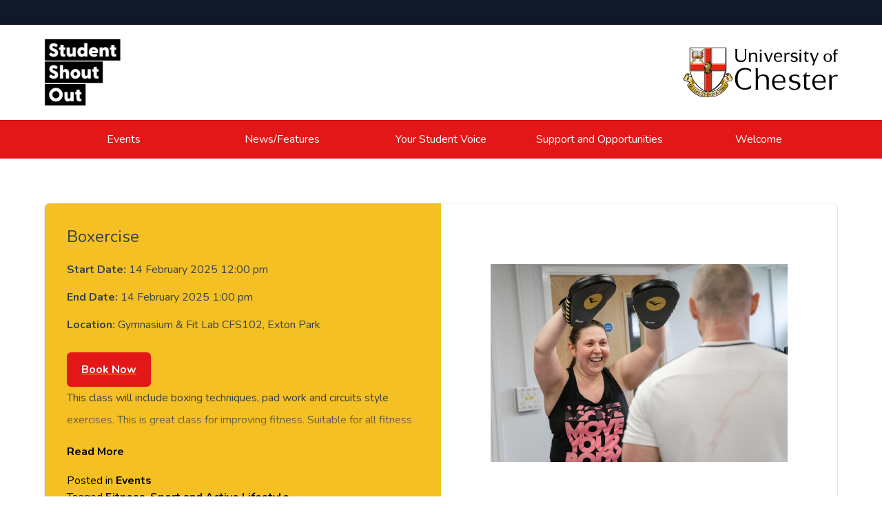

--- FILE ---
content_type: text/html; charset=UTF-8
request_url: https://shoutout.chester.ac.uk/events/boxercise-27/
body_size: 43279
content:
<!doctype html>
<html lang="en-GB">
<head>
	<meta charset="UTF-8">
	<meta name="viewport" content="width=device-width, initial-scale=1">
	<link rel="profile" href="https://gmpg.org/xfn/11">
    <link rel="preconnect" href="https://fonts.googleapis.com">
    <link rel="preconnect" href="https://fonts.gstatic.com" crossorigin>
    <link href="https://fonts.googleapis.com/css2?family=Nunito:ital,wght@0,300;0,400;0,500;0,600;0,700;0,800;0,900;1,300;1,400;1,500;1,600;1,700;1,800;1,900&display=swap" rel="stylesheet">
	
	<script defer src="https://unpkg.com/alpinejs@3.x.x/dist/cdn.min.js"></script>
	<title>Boxercise &#8211; Student Shout Out</title>
<meta name='robots' content='max-image-preview:large' />
<link rel="alternate" type="application/rss+xml" title="Student Shout Out &raquo; Feed" href="https://shoutout.chester.ac.uk/feed/" />
<link rel="alternate" type="application/rss+xml" title="Student Shout Out &raquo; Comments Feed" href="https://shoutout.chester.ac.uk/comments/feed/" />
<link rel="alternate" title="oEmbed (JSON)" type="application/json+oembed" href="https://shoutout.chester.ac.uk/wp-json/oembed/1.0/embed?url=https%3A%2F%2Fshoutout.chester.ac.uk%2Fevents%2Fboxercise-27%2F" />
<link rel="alternate" title="oEmbed (XML)" type="text/xml+oembed" href="https://shoutout.chester.ac.uk/wp-json/oembed/1.0/embed?url=https%3A%2F%2Fshoutout.chester.ac.uk%2Fevents%2Fboxercise-27%2F&#038;format=xml" />
<style id='wp-img-auto-sizes-contain-inline-css'>
img:is([sizes=auto i],[sizes^="auto," i]){contain-intrinsic-size:3000px 1500px}
/*# sourceURL=wp-img-auto-sizes-contain-inline-css */
</style>
<style id='wp-emoji-styles-inline-css'>

	img.wp-smiley, img.emoji {
		display: inline !important;
		border: none !important;
		box-shadow: none !important;
		height: 1em !important;
		width: 1em !important;
		margin: 0 0.07em !important;
		vertical-align: -0.1em !important;
		background: none !important;
		padding: 0 !important;
	}
/*# sourceURL=wp-emoji-styles-inline-css */
</style>
<style id='wp-block-library-inline-css'>
:root{--wp-block-synced-color:#7a00df;--wp-block-synced-color--rgb:122,0,223;--wp-bound-block-color:var(--wp-block-synced-color);--wp-editor-canvas-background:#ddd;--wp-admin-theme-color:#007cba;--wp-admin-theme-color--rgb:0,124,186;--wp-admin-theme-color-darker-10:#006ba1;--wp-admin-theme-color-darker-10--rgb:0,107,160.5;--wp-admin-theme-color-darker-20:#005a87;--wp-admin-theme-color-darker-20--rgb:0,90,135;--wp-admin-border-width-focus:2px}@media (min-resolution:192dpi){:root{--wp-admin-border-width-focus:1.5px}}.wp-element-button{cursor:pointer}:root .has-very-light-gray-background-color{background-color:#eee}:root .has-very-dark-gray-background-color{background-color:#313131}:root .has-very-light-gray-color{color:#eee}:root .has-very-dark-gray-color{color:#313131}:root .has-vivid-green-cyan-to-vivid-cyan-blue-gradient-background{background:linear-gradient(135deg,#00d084,#0693e3)}:root .has-purple-crush-gradient-background{background:linear-gradient(135deg,#34e2e4,#4721fb 50%,#ab1dfe)}:root .has-hazy-dawn-gradient-background{background:linear-gradient(135deg,#faaca8,#dad0ec)}:root .has-subdued-olive-gradient-background{background:linear-gradient(135deg,#fafae1,#67a671)}:root .has-atomic-cream-gradient-background{background:linear-gradient(135deg,#fdd79a,#004a59)}:root .has-nightshade-gradient-background{background:linear-gradient(135deg,#330968,#31cdcf)}:root .has-midnight-gradient-background{background:linear-gradient(135deg,#020381,#2874fc)}:root{--wp--preset--font-size--normal:16px;--wp--preset--font-size--huge:42px}.has-regular-font-size{font-size:1em}.has-larger-font-size{font-size:2.625em}.has-normal-font-size{font-size:var(--wp--preset--font-size--normal)}.has-huge-font-size{font-size:var(--wp--preset--font-size--huge)}.has-text-align-center{text-align:center}.has-text-align-left{text-align:left}.has-text-align-right{text-align:right}.has-fit-text{white-space:nowrap!important}#end-resizable-editor-section{display:none}.aligncenter{clear:both}.items-justified-left{justify-content:flex-start}.items-justified-center{justify-content:center}.items-justified-right{justify-content:flex-end}.items-justified-space-between{justify-content:space-between}.screen-reader-text{border:0;clip-path:inset(50%);height:1px;margin:-1px;overflow:hidden;padding:0;position:absolute;width:1px;word-wrap:normal!important}.screen-reader-text:focus{background-color:#ddd;clip-path:none;color:#444;display:block;font-size:1em;height:auto;left:5px;line-height:normal;padding:15px 23px 14px;text-decoration:none;top:5px;width:auto;z-index:100000}html :where(.has-border-color){border-style:solid}html :where([style*=border-top-color]){border-top-style:solid}html :where([style*=border-right-color]){border-right-style:solid}html :where([style*=border-bottom-color]){border-bottom-style:solid}html :where([style*=border-left-color]){border-left-style:solid}html :where([style*=border-width]){border-style:solid}html :where([style*=border-top-width]){border-top-style:solid}html :where([style*=border-right-width]){border-right-style:solid}html :where([style*=border-bottom-width]){border-bottom-style:solid}html :where([style*=border-left-width]){border-left-style:solid}html :where(img[class*=wp-image-]){height:auto;max-width:100%}:where(figure){margin:0 0 1em}html :where(.is-position-sticky){--wp-admin--admin-bar--position-offset:var(--wp-admin--admin-bar--height,0px)}@media screen and (max-width:600px){html :where(.is-position-sticky){--wp-admin--admin-bar--position-offset:0px}}

/*# sourceURL=wp-block-library-inline-css */
</style><style id='wp-block-paragraph-inline-css'>
.is-small-text{font-size:.875em}.is-regular-text{font-size:1em}.is-large-text{font-size:2.25em}.is-larger-text{font-size:3em}.has-drop-cap:not(:focus):first-letter{float:left;font-size:8.4em;font-style:normal;font-weight:100;line-height:.68;margin:.05em .1em 0 0;text-transform:uppercase}body.rtl .has-drop-cap:not(:focus):first-letter{float:none;margin-left:.1em}p.has-drop-cap.has-background{overflow:hidden}:root :where(p.has-background){padding:1.25em 2.375em}:where(p.has-text-color:not(.has-link-color)) a{color:inherit}p.has-text-align-left[style*="writing-mode:vertical-lr"],p.has-text-align-right[style*="writing-mode:vertical-rl"]{rotate:180deg}
/*# sourceURL=https://shoutout.chester.ac.uk/wp-includes/blocks/paragraph/style.min.css */
</style>
<style id='global-styles-inline-css'>
:root{--wp--preset--aspect-ratio--square: 1;--wp--preset--aspect-ratio--4-3: 4/3;--wp--preset--aspect-ratio--3-4: 3/4;--wp--preset--aspect-ratio--3-2: 3/2;--wp--preset--aspect-ratio--2-3: 2/3;--wp--preset--aspect-ratio--16-9: 16/9;--wp--preset--aspect-ratio--9-16: 9/16;--wp--preset--color--black: #000000;--wp--preset--color--cyan-bluish-gray: #abb8c3;--wp--preset--color--white: #ffffff;--wp--preset--color--pale-pink: #f78da7;--wp--preset--color--vivid-red: #cf2e2e;--wp--preset--color--luminous-vivid-orange: #ff6900;--wp--preset--color--luminous-vivid-amber: #fcb900;--wp--preset--color--light-green-cyan: #7bdcb5;--wp--preset--color--vivid-green-cyan: #00d084;--wp--preset--color--pale-cyan-blue: #8ed1fc;--wp--preset--color--vivid-cyan-blue: #0693e3;--wp--preset--color--vivid-purple: #9b51e0;--wp--preset--gradient--vivid-cyan-blue-to-vivid-purple: linear-gradient(135deg,rgb(6,147,227) 0%,rgb(155,81,224) 100%);--wp--preset--gradient--light-green-cyan-to-vivid-green-cyan: linear-gradient(135deg,rgb(122,220,180) 0%,rgb(0,208,130) 100%);--wp--preset--gradient--luminous-vivid-amber-to-luminous-vivid-orange: linear-gradient(135deg,rgb(252,185,0) 0%,rgb(255,105,0) 100%);--wp--preset--gradient--luminous-vivid-orange-to-vivid-red: linear-gradient(135deg,rgb(255,105,0) 0%,rgb(207,46,46) 100%);--wp--preset--gradient--very-light-gray-to-cyan-bluish-gray: linear-gradient(135deg,rgb(238,238,238) 0%,rgb(169,184,195) 100%);--wp--preset--gradient--cool-to-warm-spectrum: linear-gradient(135deg,rgb(74,234,220) 0%,rgb(151,120,209) 20%,rgb(207,42,186) 40%,rgb(238,44,130) 60%,rgb(251,105,98) 80%,rgb(254,248,76) 100%);--wp--preset--gradient--blush-light-purple: linear-gradient(135deg,rgb(255,206,236) 0%,rgb(152,150,240) 100%);--wp--preset--gradient--blush-bordeaux: linear-gradient(135deg,rgb(254,205,165) 0%,rgb(254,45,45) 50%,rgb(107,0,62) 100%);--wp--preset--gradient--luminous-dusk: linear-gradient(135deg,rgb(255,203,112) 0%,rgb(199,81,192) 50%,rgb(65,88,208) 100%);--wp--preset--gradient--pale-ocean: linear-gradient(135deg,rgb(255,245,203) 0%,rgb(182,227,212) 50%,rgb(51,167,181) 100%);--wp--preset--gradient--electric-grass: linear-gradient(135deg,rgb(202,248,128) 0%,rgb(113,206,126) 100%);--wp--preset--gradient--midnight: linear-gradient(135deg,rgb(2,3,129) 0%,rgb(40,116,252) 100%);--wp--preset--font-size--small: 13px;--wp--preset--font-size--medium: 20px;--wp--preset--font-size--large: 36px;--wp--preset--font-size--x-large: 42px;--wp--preset--spacing--20: 0.44rem;--wp--preset--spacing--30: 0.67rem;--wp--preset--spacing--40: 1rem;--wp--preset--spacing--50: 1.5rem;--wp--preset--spacing--60: 2.25rem;--wp--preset--spacing--70: 3.38rem;--wp--preset--spacing--80: 5.06rem;--wp--preset--shadow--natural: 6px 6px 9px rgba(0, 0, 0, 0.2);--wp--preset--shadow--deep: 12px 12px 50px rgba(0, 0, 0, 0.4);--wp--preset--shadow--sharp: 6px 6px 0px rgba(0, 0, 0, 0.2);--wp--preset--shadow--outlined: 6px 6px 0px -3px rgb(255, 255, 255), 6px 6px rgb(0, 0, 0);--wp--preset--shadow--crisp: 6px 6px 0px rgb(0, 0, 0);}:where(.is-layout-flex){gap: 0.5em;}:where(.is-layout-grid){gap: 0.5em;}body .is-layout-flex{display: flex;}.is-layout-flex{flex-wrap: wrap;align-items: center;}.is-layout-flex > :is(*, div){margin: 0;}body .is-layout-grid{display: grid;}.is-layout-grid > :is(*, div){margin: 0;}:where(.wp-block-columns.is-layout-flex){gap: 2em;}:where(.wp-block-columns.is-layout-grid){gap: 2em;}:where(.wp-block-post-template.is-layout-flex){gap: 1.25em;}:where(.wp-block-post-template.is-layout-grid){gap: 1.25em;}.has-black-color{color: var(--wp--preset--color--black) !important;}.has-cyan-bluish-gray-color{color: var(--wp--preset--color--cyan-bluish-gray) !important;}.has-white-color{color: var(--wp--preset--color--white) !important;}.has-pale-pink-color{color: var(--wp--preset--color--pale-pink) !important;}.has-vivid-red-color{color: var(--wp--preset--color--vivid-red) !important;}.has-luminous-vivid-orange-color{color: var(--wp--preset--color--luminous-vivid-orange) !important;}.has-luminous-vivid-amber-color{color: var(--wp--preset--color--luminous-vivid-amber) !important;}.has-light-green-cyan-color{color: var(--wp--preset--color--light-green-cyan) !important;}.has-vivid-green-cyan-color{color: var(--wp--preset--color--vivid-green-cyan) !important;}.has-pale-cyan-blue-color{color: var(--wp--preset--color--pale-cyan-blue) !important;}.has-vivid-cyan-blue-color{color: var(--wp--preset--color--vivid-cyan-blue) !important;}.has-vivid-purple-color{color: var(--wp--preset--color--vivid-purple) !important;}.has-black-background-color{background-color: var(--wp--preset--color--black) !important;}.has-cyan-bluish-gray-background-color{background-color: var(--wp--preset--color--cyan-bluish-gray) !important;}.has-white-background-color{background-color: var(--wp--preset--color--white) !important;}.has-pale-pink-background-color{background-color: var(--wp--preset--color--pale-pink) !important;}.has-vivid-red-background-color{background-color: var(--wp--preset--color--vivid-red) !important;}.has-luminous-vivid-orange-background-color{background-color: var(--wp--preset--color--luminous-vivid-orange) !important;}.has-luminous-vivid-amber-background-color{background-color: var(--wp--preset--color--luminous-vivid-amber) !important;}.has-light-green-cyan-background-color{background-color: var(--wp--preset--color--light-green-cyan) !important;}.has-vivid-green-cyan-background-color{background-color: var(--wp--preset--color--vivid-green-cyan) !important;}.has-pale-cyan-blue-background-color{background-color: var(--wp--preset--color--pale-cyan-blue) !important;}.has-vivid-cyan-blue-background-color{background-color: var(--wp--preset--color--vivid-cyan-blue) !important;}.has-vivid-purple-background-color{background-color: var(--wp--preset--color--vivid-purple) !important;}.has-black-border-color{border-color: var(--wp--preset--color--black) !important;}.has-cyan-bluish-gray-border-color{border-color: var(--wp--preset--color--cyan-bluish-gray) !important;}.has-white-border-color{border-color: var(--wp--preset--color--white) !important;}.has-pale-pink-border-color{border-color: var(--wp--preset--color--pale-pink) !important;}.has-vivid-red-border-color{border-color: var(--wp--preset--color--vivid-red) !important;}.has-luminous-vivid-orange-border-color{border-color: var(--wp--preset--color--luminous-vivid-orange) !important;}.has-luminous-vivid-amber-border-color{border-color: var(--wp--preset--color--luminous-vivid-amber) !important;}.has-light-green-cyan-border-color{border-color: var(--wp--preset--color--light-green-cyan) !important;}.has-vivid-green-cyan-border-color{border-color: var(--wp--preset--color--vivid-green-cyan) !important;}.has-pale-cyan-blue-border-color{border-color: var(--wp--preset--color--pale-cyan-blue) !important;}.has-vivid-cyan-blue-border-color{border-color: var(--wp--preset--color--vivid-cyan-blue) !important;}.has-vivid-purple-border-color{border-color: var(--wp--preset--color--vivid-purple) !important;}.has-vivid-cyan-blue-to-vivid-purple-gradient-background{background: var(--wp--preset--gradient--vivid-cyan-blue-to-vivid-purple) !important;}.has-light-green-cyan-to-vivid-green-cyan-gradient-background{background: var(--wp--preset--gradient--light-green-cyan-to-vivid-green-cyan) !important;}.has-luminous-vivid-amber-to-luminous-vivid-orange-gradient-background{background: var(--wp--preset--gradient--luminous-vivid-amber-to-luminous-vivid-orange) !important;}.has-luminous-vivid-orange-to-vivid-red-gradient-background{background: var(--wp--preset--gradient--luminous-vivid-orange-to-vivid-red) !important;}.has-very-light-gray-to-cyan-bluish-gray-gradient-background{background: var(--wp--preset--gradient--very-light-gray-to-cyan-bluish-gray) !important;}.has-cool-to-warm-spectrum-gradient-background{background: var(--wp--preset--gradient--cool-to-warm-spectrum) !important;}.has-blush-light-purple-gradient-background{background: var(--wp--preset--gradient--blush-light-purple) !important;}.has-blush-bordeaux-gradient-background{background: var(--wp--preset--gradient--blush-bordeaux) !important;}.has-luminous-dusk-gradient-background{background: var(--wp--preset--gradient--luminous-dusk) !important;}.has-pale-ocean-gradient-background{background: var(--wp--preset--gradient--pale-ocean) !important;}.has-electric-grass-gradient-background{background: var(--wp--preset--gradient--electric-grass) !important;}.has-midnight-gradient-background{background: var(--wp--preset--gradient--midnight) !important;}.has-small-font-size{font-size: var(--wp--preset--font-size--small) !important;}.has-medium-font-size{font-size: var(--wp--preset--font-size--medium) !important;}.has-large-font-size{font-size: var(--wp--preset--font-size--large) !important;}.has-x-large-font-size{font-size: var(--wp--preset--font-size--x-large) !important;}
/*# sourceURL=global-styles-inline-css */
</style>

<style id='classic-theme-styles-inline-css'>
/*! This file is auto-generated */
.wp-block-button__link{color:#fff;background-color:#32373c;border-radius:9999px;box-shadow:none;text-decoration:none;padding:calc(.667em + 2px) calc(1.333em + 2px);font-size:1.125em}.wp-block-file__button{background:#32373c;color:#fff;text-decoration:none}
/*# sourceURL=/wp-includes/css/classic-themes.min.css */
</style>
<link rel='stylesheet' id='shoutout-style-css' href='https://shoutout.chester.ac.uk/wp-content/themes/shoutout/style.css?ver=5.1.1' media='all' />
<link rel='stylesheet' id='shoutout-slick-style-css' href='https://shoutout.chester.ac.uk/wp-content/themes/shoutout/js/slick/slick.css?ver=5.1.1' media='all' />
<script src="https://shoutout.chester.ac.uk/wp-includes/js/jquery/jquery.min.js?ver=3.7.1" id="jquery-core-js"></script>
<script src="https://shoutout.chester.ac.uk/wp-includes/js/jquery/jquery-migrate.min.js?ver=3.4.1" id="jquery-migrate-js"></script>
<link rel="https://api.w.org/" href="https://shoutout.chester.ac.uk/wp-json/" /><link rel="alternate" title="JSON" type="application/json" href="https://shoutout.chester.ac.uk/wp-json/wp/v2/posts/15552" /><link rel="EditURI" type="application/rsd+xml" title="RSD" href="https://shoutout.chester.ac.uk/xmlrpc.php?rsd" />
<meta name="generator" content="WordPress 6.9" />
<link rel="canonical" href="https://shoutout.chester.ac.uk/events/boxercise-27/" />
<link rel='shortlink' href='https://shoutout.chester.ac.uk/?p=15552' />
	<script>
		var _paq = window._paq = window._paq || [];
		/* tracker methods like "setCustomDimension" should be called before "trackPageView" */
		_paq.push(['trackPageView']);
		_paq.push(['enableLinkTracking']);
		(function() {
		var u="https://analytics.chester.ac.uk/";
		_paq.push(['setTrackerUrl', u+'matomo.php']);
		_paq.push(['setSiteId', '12']);
		var d=document, g=d.createElement('script'), s=d.getElementsByTagName('script')[0];
		g.async=true; g.src=u+'matomo.js'; s.parentNode.insertBefore(g,s);
		})();
	</script>
</head>

<body class="wp-singular post-template-default single single-post postid-15552 single-format-standard wp-custom-logo wp-theme-shoutout no-sidebar flex flex-col min-h-screen">
	
	<a href="#primary" class="sr-only focus:not-sr-only text-center text-sm text-white !py-3 bg-uoc3">Skip to content</a>

	<header x-data="{ open: false }">

		<div class="bg-gray-900 hidden md:block h-9"></div>
			
		<div class="bg-white py-3 md:py-5 drop-shadow">

			<div class="container mx-auto flex justify-between place-items-center">
				
				<a href="/" class="inline-flex">
					<img src="https://shoutout.chester.ac.uk/wp-content/themes/shoutout/images/sso_logo_new.png" alt="Student Shout Out Home" class="w-20 md:w-28 h-auto"  />
				</a>

				<a href="https://www.chester.ac.uk" class="inline-flex hidden md:block">
					<img src="https://shoutout.chester.ac.uk/wp-content/themes/shoutout/images/uoc_logo_black.svg" alt="University of Chester" class="w-24 md:w-56 h-auto" />
				</a>

				<button data-collapse-toggle="main-nav"  x-on:click="open = ! open" x-cloak type="button" class="inline-flex items-center p-2 text-sm text-gray-500 rounded-lg md:hidden hover:bg-gray-100 focus:outline-none focus:ring-2 focus:ring-gray-200 dark:text-gray-400 dark:hover:bg-gray-700 dark:focus:ring-gray-600" aria-controls="main-nav" aria-expanded="false">
					<svg class="w-6 h-6" x-show="!open" fill="currentColor" viewBox="0 0 20 20" xmlns="http://www.w3.org/2000/svg"><path fill-rule="evenodd" d="M3 5a1 1 0 011-1h12a1 1 0 110 2H4a1 1 0 01-1-1zM3 10a1 1 0 011-1h12a1 1 0 110 2H4a1 1 0 01-1-1zM3 15a1 1 0 011-1h12a1 1 0 110 2H4a1 1 0 01-1-1z" clip-rule="evenodd"></path></svg>
					<svg class="w-6 h-6" x-show="open" fill="currentColor" viewBox="0 0 20 20" xmlns="http://www.w3.org/2000/svg"><path fill-rule="evenodd" d="M4.293 4.293a1 1 0 011.414 0L10 8.586l4.293-4.293a1 1 0 111.414 1.414L11.414 10l4.293 4.293a1 1 0 01-1.414 1.414L10 11.414l-4.293 4.293a1 1 0 01-1.414-1.414L8.586 10 4.293 5.707a1 1 0 010-1.414z" clip-rule="evenodd"></path></svg>
					<span class="sr-only">Menu</span>
				</button>

			</div>

		</div>

		<nav class="bg-uoc3 hidden md:block" :class="{ 'block': open, 'hidden': !open }" id="main-nav">
			<div class="container mx-auto">
				<ul class="flex flex-col md:flex-row p-2 md:px-0">
					<li class="inline-block basis-full md:basis-1/4"><a class="w-full py-2 px-4 inline-block text-center text-white text-md" href="/events">Events</a></li>
					<li class="inline-block basis-full md:basis-1/4"><a class="w-full py-2 px-4 inline-block text-center text-white text-md" href="/news-features">News/Features</a></li>
					<li class="inline-block basis-full md:basis-1/4"><a class="w-full py-2 px-4 inline-block text-center text-white text-md" href="/your-student-voice">Your Student Voice</a></li>
					<li class="inline-block basis-full md:basis-1/4"><a class="w-full py-2 px-4 inline-block text-center text-white text-md" href="/support-and-opportunities">Support and Opportunities</a></li>
					<li class="inline-block basis-full md:basis-1/4"><a class="w-full py-2 px-4 inline-block text-center text-white text-md" href="/welcome">Welcome</a></li>
					<!--<li class="inline-flex items-center ml-auto w-full md:w-fit">
						<button type="button" class="inline-flex items-center p-2 text-sm text-white rounded-lg block w-full md:w-fit hover:bg-uoc3dark focus:outline-none focus:ring-2 focus:ring-gray-200 dark:text-gray-400 dark:hover:bg-gray-700 dark:focus:ring-gray-600">
							<svg class="w-5 h-5 text-white" fill="currentColor" viewBox="0 0 20 20" xmlns="http://www.w3.org/2000/svg"><path fill-rule="evenodd" d="M8 4a4 4 0 100 8 4 4 0 000-8zM2 8a6 6 0 1110.89 3.476l4.817 4.817a1 1 0 01-1.414 1.414l-4.816-4.816A6 6 0 012 8z" clip-rule="evenodd"></path></svg>
							<span class="sr-only">Search</span>
						</button>
					</li>-->
				</ul>
			</div>
		</nav>
    </header>

	<main id="primary" class="site-main mb-auto">

			
	<article id="post-15552" class="post-15552 post type-post status-publish format-standard has-post-thumbnail hentry category-events tag-fitness tag-sport-and-active-lifestyle" class="bg-white">
	
	<!-- <header class="entry-header">
		<section class="container mx-auto md:w-2/3 pt-16 pb-8 text-center">
					</section>
	</header> -->
	
	<main class="post-content container mx-auto md:w-2/3 pb-12" style="padding-top: 4rem;">
		<!-- Event Card Layout -->
		<section class="bg-white shadow-lg rounded-lg overflow-hidden flex flex-col md:flex-row items-start justify-between border border-neutral-200">
			
			<!-- Left Column: Event Information -->
			<div class="w-full md:w-1/2 p-8" style="background-color: #F4C023;">
				<section class="prose max-w-full">
					<!-- Event Title -->
					<h2 class="text-2xl font-bold mb-4">Boxercise</h2>
					
					<!-- Event Description -->
					<p></p>

					<!-- Event Date and Location -->
					<div class="mt-4">
						<div class="not-prose event-details">
							<p><strong>Start Date:</strong> 14 February 2025 12:00 pm</p>
							<p><strong>End Date:</strong> 14 February 2025 1:00 pm</p>
							<p><strong>Location:</strong> Gymnasium & Fit Lab CFS102, Exton Park </p>
						</div>
					</div>

					<!-- Book Now Button -->
					<div class="mt-6">
						<a href="https://portal1.chester.ac.uk/sportandactivelifestyle/Pages/activecampusbookings.aspx" class="inline-flex items-center justify-center rounded-md border border-transparent bg-uoc3 px-5 py-3 text-base font-medium text-white hover:bg-uoc3dark mt-4">Book Now</a>					</div>
					
					<!-- Event Description -->
					<div class="mt-6">
						<div id="event-description" class="event-description" style="max-height: 4.5em; overflow: hidden; position: relative;">
							
<p>This class will include boxing techniques, pad work and circuits style exercises. This is great class for improving fitness. Suitable for all fitness and experience levels.</p>



<p>All sessions are free &#8211; but you do need to <a href="https://portal1.chester.ac.uk/sportandactivelifestyle/Pages/activecampusbookings.aspx" data-type="link" data-id="https://portal1.chester.ac.uk/sportandactivelifestyle/Pages/activecampusbookings.aspx">book your place on Portal. </a></p>



<p></p>
						</div>
						<!-- Read More Link -->
						<a href="javascript:void(0);" onclick="showMore()" id="read-more-link" class="text-blue-600 mt-2 inline-block">Read More</a>
					</div>
				</section>
				<span class="cat-links">Posted in <a href="https://shoutout.chester.ac.uk/./events/" rel="category tag">Events</a></span><span class="tags-links">Tagged <a href="https://shoutout.chester.ac.uk/tag/fitness/" rel="tag">Fitness</a>, <a href="https://shoutout.chester.ac.uk/tag/sport-and-active-lifestyle/" rel="tag">Sport and Active Lifestyle</a></span>			</div>
	
			<!-- Right Column: Image (Fixed Size, Centered) -->
			<div class="w-full md:w-1/2 h-64 md:h-auto flex items-center justify-center md:mt-0" style="margin-top: 2.5rem;">
									<section class="post-thumbnail overflow-hidden w-full h-full flex items-center justify-center">
						<div class="post-thumbnail overflow-hidden relative group mb-12" aria-hidden="true" tabindex="-1">
    <div class="h-25 md:h-auto w-full overflow-hidden">

        <img width="1200" height="800" src="https://shoutout.chester.ac.uk/wp-content/uploads/2022/10/RS12905_Fitness-Classes-Mar-2020-Boxfit-139-scr.jpg" class="object-cover object-center mx-auto h-full w-full wp-post-image" alt="Boxercise" style="width: 75%; height: 75%;" decoding="async" fetchpriority="high" srcset="https://shoutout.chester.ac.uk/wp-content/uploads/2022/10/RS12905_Fitness-Classes-Mar-2020-Boxfit-139-scr.jpg 1200w, https://shoutout.chester.ac.uk/wp-content/uploads/2022/10/RS12905_Fitness-Classes-Mar-2020-Boxfit-139-scr-300x200.jpg 300w, https://shoutout.chester.ac.uk/wp-content/uploads/2022/10/RS12905_Fitness-Classes-Mar-2020-Boxfit-139-scr-1024x683.jpg 1024w, https://shoutout.chester.ac.uk/wp-content/uploads/2022/10/RS12905_Fitness-Classes-Mar-2020-Boxfit-139-scr-768x512.jpg 768w" sizes="(max-width: 1200px) 100vw, 1200px" />    </div>
</div> 
					</section>
							</div>
	
		</section>
	</main>
	
	<footer class="entry-footer py-24 bg-neutral-100 text-center">
		<hr class="my-8 border-neutral-300" />
		<div class="container mx-auto md:w-2/3">
			
	<nav class="navigation post-navigation" aria-label="Posts">
		<h2 class="screen-reader-text">Post navigation</h2>
		<div class="nav-links"><div class="nav-previous"><a href="https://shoutout.chester.ac.uk/events/boxercise-26/" rel="prev"><span class="nav-subtitle">Previous:</span> <span class="nav-title">Boxercise</span></a></div><div class="nav-next"><a href="https://shoutout.chester.ac.uk/events/boxercise-28/" rel="next"><span class="nav-subtitle">Next:</span> <span class="nav-title">Boxercise</span></a></div></div>
	</nav>		</div>
	</footer>
		
</article>


<!-- JavaScript to Toggle Read More -->
<script>
function showMore() {
    var content = document.getElementById("event-description");
    var link = document.getElementById("read-more-link");
    
    if (content.style.maxHeight === "none") {
        content.style.maxHeight = "4.5em"; // Collapse to initial value
        content.classList.remove('expanded');
        link.innerHTML = "Read More";
    } else {
        content.style.maxHeight = "none"; // Expand the content
        content.classList.add('expanded');
        link.innerHTML = "Read Less";
    }
}
</script>

<style>
    .event-description {
        transition: max-height 0.3s ease;
        position: relative;
    }

    /* Create a fade-out effect using a gradient */
    .event-description::after {
        content: "";
        position: absolute;
        bottom: 0;
        left: 0;
        right: 0;
        height: 2em;
        background: linear-gradient(to bottom, rgba(255, 255, 255, 0), rgba(244, 192, 35,1));
        pointer-events: none; /* Prevent the fade from blocking the "Read More" link */
    }

    /* Remove fade when fully expanded */
    .event-description.expanded::after {
        display: none;
    }

    /* Styling the "Read More" link to be blue */
    .text-blue-600 {
        color: #000000; /* Tailwind blue-600 */
        font-weight: 600;
        cursor: pointer;
    }

    .text-blue-600:hover {
        color: #1E40AF; /* Darker blue on hover */
    }

	.event-details p {
        margin-bottom: 0.5rem !important; /* Reduce margin */
        padding: 0 !important; /* Ensure padding is not contributing to the space */
    }

</style>

	</main>

		<footer class="bg-gray-900 text-gray-400">
			<div class="pt-11 pb-16">
				<div class="container mx-auto">
					<div class="grid grid-cols-1 gap-4 grid-cols-1">
						<div class="mb-4">
							<a href="https://www.chester.ac.uk" class="inline-flex">
								<img src="https://shoutout.chester.ac.uk/wp-content/themes/shoutout/images/uoc_logo.svg" alt="University of Chester Website" class="w-36 h-auto" />
							</a>      
						</div>
					</div>
					<div class="grid grid-cols-1 gap-5 md:grid-cols-3">
						<div>
							<h2 class="text-gray-200 font-medium mb-2">About</h2>
							<p>Student Shout Out is the weekly news round up from across the University for all students! If you wish to receive Shout Out direct to your inbox or to submit content, please email: <a href="mailto:shoutout@chester.ac.uk" class="decoration-uoc1 decoration-2 underline-offset-2 hover:underline focus:underline">shoutout@chester.ac.uk</a></p>
						</div>
						<div>
							<h2 class="text-gray-200 font-medium mb-2">Topics</h2>
							<a href="https://shoutout.chester.ac.uk/tag/sport-and-active-lifestyle/" class="tag-cloud-link tag-link-73 inline-block py-1 px-3 mr-2 mb-4 text-gray-400 transition-colors duration-150 border border-gray-400 rounded-lg focus:shadow-outline focus:bg-uoc1 focus:text-gray-900 hover:bg-uoc1 hover:border-uoc1 hover:text-gray-900 !text-sm tag-link-position-1" style="font-size: 22pt;" aria-label="Sport and Active Lifestyle (1,972 items)">Sport and Active Lifestyle</a>
<a href="https://shoutout.chester.ac.uk/tag/fitness/" class="tag-cloud-link tag-link-14 inline-block py-1 px-3 mr-2 mb-4 text-gray-400 transition-colors duration-150 border border-gray-400 rounded-lg focus:shadow-outline focus:bg-uoc1 focus:text-gray-900 hover:bg-uoc1 hover:border-uoc1 hover:text-gray-900 !text-sm tag-link-position-2" style="font-size: 19.622641509434pt;" aria-label="Fitness (1,330 items)">Fitness</a>
<a href="https://shoutout.chester.ac.uk/tag/exton-park/" class="tag-cloud-link tag-link-138 inline-block py-1 px-3 mr-2 mb-4 text-gray-400 transition-colors duration-150 border border-gray-400 rounded-lg focus:shadow-outline focus:bg-uoc1 focus:text-gray-900 hover:bg-uoc1 hover:border-uoc1 hover:text-gray-900 !text-sm tag-link-position-3" style="font-size: 18.698113207547pt;" aria-label="Exton Park (1,126 items)">Exton Park</a>
<a href="https://shoutout.chester.ac.uk/tag/health/" class="tag-cloud-link tag-link-15 inline-block py-1 px-3 mr-2 mb-4 text-gray-400 transition-colors duration-150 border border-gray-400 rounded-lg focus:shadow-outline focus:bg-uoc1 focus:text-gray-900 hover:bg-uoc1 hover:border-uoc1 hover:text-gray-900 !text-sm tag-link-position-4" style="font-size: 17.641509433962pt;" aria-label="Health (925 items)">Health</a>
<a href="https://shoutout.chester.ac.uk/tag/active-campus/" class="tag-cloud-link tag-link-333 inline-block py-1 px-3 mr-2 mb-4 text-gray-400 transition-colors duration-150 border border-gray-400 rounded-lg focus:shadow-outline focus:bg-uoc1 focus:text-gray-900 hover:bg-uoc1 hover:border-uoc1 hover:text-gray-900 !text-sm tag-link-position-5" style="font-size: 17.11320754717pt;" aria-label="Active Campus (855 items)">Active Campus</a>
<a href="https://shoutout.chester.ac.uk/tag/support/" class="tag-cloud-link tag-link-108 inline-block py-1 px-3 mr-2 mb-4 text-gray-400 transition-colors duration-150 border border-gray-400 rounded-lg focus:shadow-outline focus:bg-uoc1 focus:text-gray-900 hover:bg-uoc1 hover:border-uoc1 hover:text-gray-900 !text-sm tag-link-position-6" style="font-size: 13.283018867925pt;" aria-label="support (431 items)">support</a>
<a href="https://shoutout.chester.ac.uk/tag/chester/" class="tag-cloud-link tag-link-204 inline-block py-1 px-3 mr-2 mb-4 text-gray-400 transition-colors duration-150 border border-gray-400 rounded-lg focus:shadow-outline focus:bg-uoc1 focus:text-gray-900 hover:bg-uoc1 hover:border-uoc1 hover:text-gray-900 !text-sm tag-link-position-7" style="font-size: 12.490566037736pt;" aria-label="Chester (375 items)">Chester</a>
<a href="https://shoutout.chester.ac.uk/tag/welcometouoc/" class="tag-cloud-link tag-link-521 inline-block py-1 px-3 mr-2 mb-4 text-gray-400 transition-colors duration-150 border border-gray-400 rounded-lg focus:shadow-outline focus:bg-uoc1 focus:text-gray-900 hover:bg-uoc1 hover:border-uoc1 hover:text-gray-900 !text-sm tag-link-position-8" style="font-size: 11.962264150943pt;" aria-label="WelcometoUoC (342 items)">WelcometoUoC</a>
<a href="https://shoutout.chester.ac.uk/tag/library/" class="tag-cloud-link tag-link-198 inline-block py-1 px-3 mr-2 mb-4 text-gray-400 transition-colors duration-150 border border-gray-400 rounded-lg focus:shadow-outline focus:bg-uoc1 focus:text-gray-900 hover:bg-uoc1 hover:border-uoc1 hover:text-gray-900 !text-sm tag-link-position-9" style="font-size: 11.566037735849pt;" aria-label="Library (321 items)">Library</a>
<a href="https://shoutout.chester.ac.uk/tag/lis/" class="tag-cloud-link tag-link-47 inline-block py-1 px-3 mr-2 mb-4 text-gray-400 transition-colors duration-150 border border-gray-400 rounded-lg focus:shadow-outline focus:bg-uoc1 focus:text-gray-900 hover:bg-uoc1 hover:border-uoc1 hover:text-gray-900 !text-sm tag-link-position-10" style="font-size: 10.509433962264pt;" aria-label="LIS (266 items)">LIS</a>
<a href="https://shoutout.chester.ac.uk/tag/international/" class="tag-cloud-link tag-link-35 inline-block py-1 px-3 mr-2 mb-4 text-gray-400 transition-colors duration-150 border border-gray-400 rounded-lg focus:shadow-outline focus:bg-uoc1 focus:text-gray-900 hover:bg-uoc1 hover:border-uoc1 hover:text-gray-900 !text-sm tag-link-position-11" style="font-size: 10.11320754717pt;" aria-label="international (249 items)">international</a>
<a href="https://shoutout.chester.ac.uk/tag/exton/" class="tag-cloud-link tag-link-137 inline-block py-1 px-3 mr-2 mb-4 text-gray-400 transition-colors duration-150 border border-gray-400 rounded-lg focus:shadow-outline focus:bg-uoc1 focus:text-gray-900 hover:bg-uoc1 hover:border-uoc1 hover:text-gray-900 !text-sm tag-link-position-12" style="font-size: 8.9245283018868pt;" aria-label="Exton (201 items)">Exton</a>
<a href="https://shoutout.chester.ac.uk/tag/careers/" class="tag-cloud-link tag-link-21 inline-block py-1 px-3 mr-2 mb-4 text-gray-400 transition-colors duration-150 border border-gray-400 rounded-lg focus:shadow-outline focus:bg-uoc1 focus:text-gray-900 hover:bg-uoc1 hover:border-uoc1 hover:text-gray-900 !text-sm tag-link-position-13" style="font-size: 8.6603773584906pt;" aria-label="Careers (196 items)">Careers</a>
<a href="https://shoutout.chester.ac.uk/tag/active-chester/" class="tag-cloud-link tag-link-661 inline-block py-1 px-3 mr-2 mb-4 text-gray-400 transition-colors duration-150 border border-gray-400 rounded-lg focus:shadow-outline focus:bg-uoc1 focus:text-gray-900 hover:bg-uoc1 hover:border-uoc1 hover:text-gray-900 !text-sm tag-link-position-14" style="font-size: 8.6603773584906pt;" aria-label="Active Chester (194 items)">Active Chester</a>
<a href="https://shoutout.chester.ac.uk/tag/chaplaincy/" class="tag-cloud-link tag-link-41 inline-block py-1 px-3 mr-2 mb-4 text-gray-400 transition-colors duration-150 border border-gray-400 rounded-lg focus:shadow-outline focus:bg-uoc1 focus:text-gray-900 hover:bg-uoc1 hover:border-uoc1 hover:text-gray-900 !text-sm tag-link-position-15" style="font-size: 8pt;" aria-label="Chaplaincy (171 items)">Chaplaincy</a>						</div>
						<div>
							<h2 class="text-gray-200 font-medium mb-2">Connect</h2>
							<p class="mb-3">Follow us for the latest student news and information</p>
							<ul>
								<li class="inline-block">
									<a href="https://www.instagram.com/uocshoutout/" class="text-3xl mr-2 mb-2 transition-colors duration-150 hover:text-uoc1 focus:text-uoc-yellow">
										<svg xmlns="http://www.w3.org/2000/svg" width="30" height="30" fill="currentColor" class="bi bi-instagram" viewBox="0 0 16 16">
											<path d="M8 0C5.829 0 5.556.01 4.703.048 3.85.088 3.269.222 2.76.42a3.917 3.917 0 0 0-1.417.923A3.927 3.927 0 0 0 .42 2.76C.222 3.268.087 3.85.048 4.7.01 5.555 0 5.827 0 8.001c0 2.172.01 2.444.048 3.297.04.852.174 1.433.372 1.942.205.526.478.972.923 1.417.444.445.89.719 1.416.923.51.198 1.09.333 1.942.372C5.555 15.99 5.827 16 8 16s2.444-.01 3.298-.048c.851-.04 1.434-.174 1.943-.372a3.916 3.916 0 0 0 1.416-.923c.445-.445.718-.891.923-1.417.197-.509.332-1.09.372-1.942C15.99 10.445 16 10.173 16 8s-.01-2.445-.048-3.299c-.04-.851-.175-1.433-.372-1.941a3.926 3.926 0 0 0-.923-1.417A3.911 3.911 0 0 0 13.24.42c-.51-.198-1.092-.333-1.943-.372C10.443.01 10.172 0 7.998 0h.003zm-.717 1.442h.718c2.136 0 2.389.007 3.232.046.78.035 1.204.166 1.486.275.373.145.64.319.92.599.28.28.453.546.598.92.11.281.24.705.275 1.485.039.843.047 1.096.047 3.231s-.008 2.389-.047 3.232c-.035.78-.166 1.203-.275 1.485a2.47 2.47 0 0 1-.599.919c-.28.28-.546.453-.92.598-.28.11-.704.24-1.485.276-.843.038-1.096.047-3.232.047s-2.39-.009-3.233-.047c-.78-.036-1.203-.166-1.485-.276a2.478 2.478 0 0 1-.92-.598 2.48 2.48 0 0 1-.6-.92c-.109-.281-.24-.705-.275-1.485-.038-.843-.046-1.096-.046-3.233 0-2.136.008-2.388.046-3.231.036-.78.166-1.204.276-1.486.145-.373.319-.64.599-.92.28-.28.546-.453.92-.598.282-.11.705-.24 1.485-.276.738-.034 1.024-.044 2.515-.045v.002zm4.988 1.328a.96.96 0 1 0 0 1.92.96.96 0 0 0 0-1.92zm-4.27 1.122a4.109 4.109 0 1 0 0 8.217 4.109 4.109 0 0 0 0-8.217zm0 1.441a2.667 2.667 0 1 1 0 5.334 2.667 2.667 0 0 1 0-5.334"/>
										</svg>
										<span class="sr-only">Our Instagram</span>
									</a>
								</li>
								<li class="inline-block">
									<a href="https://www.facebook.com/uocshoutout" class="text-3xl mr-2 mb-2 transition-colors duration-150 hover:text-uoc1 focus:text-uoc-yellow">
										<svg xmlns="http://www.w3.org/2000/svg" width="30" height="30" fill="currentColor" class="bi bi-facebook" viewBox="0 0 16 16">
											<path d="M16 8.049c0-4.446-3.582-8.05-8-8.05C3.58 0-.002 3.603-.002 8.05c0 4.017 2.926 7.347 6.75 7.951v-5.625h-2.03V8.05H6.75V6.275c0-2.017 1.195-3.131 3.022-3.131.876 0 1.791.157 1.791.157v1.98h-1.009c-.993 0-1.303.621-1.303 1.258v1.51h2.218l-.354 2.326H9.25V16c3.824-.604 6.75-3.934 6.75-7.951"/>
										</svg>
										<span class="sr-only">Our Facebook</span>
									</a>
								</li>
								<li class="inline-block">
									<a href="https://twitter.com/uocshoutout" class="text-3xl mr-2 mb-2 transition-colors duration-150 hover:text-uoc1 focus:text-uoc-yellow">
										<svg xmlns="http://www.w3.org/2000/svg" width="30" height="30" fill="currentColor" class="bi bi-twitter-x" viewBox="0 0 16 16">
											<path d="M12.6.75h2.454l-5.36 6.142L16 15.25h-4.937l-3.867-5.07-4.425 5.07H.316l5.733-6.57L0 .75h5.063l3.495 4.633L12.601.75Zm-.86 13.028h1.36L4.323 2.145H2.865l8.875 11.633Z"/>
										</svg>
										<span class="sr-only">Our X (Twitter)</span>
									</a>
								</li>
							</ul>
						</div>
					</div>
				</div>
			</div>
			<div class="bg-gray-800 py-3">
				<div class="container mx-auto">
					<div class="grid grid-cols-1 gap-4 grid-cols-1">
						<div><p>&copy; University of Chester</p></div>
					</div>
				</div>
			</div>
		</footer>

		<script type="speculationrules">
{"prefetch":[{"source":"document","where":{"and":[{"href_matches":"/*"},{"not":{"href_matches":["/wp-*.php","/wp-admin/*","/wp-content/uploads/*","/wp-content/*","/wp-content/plugins/*","/wp-content/themes/shoutout/*","/*\\?(.+)"]}},{"not":{"selector_matches":"a[rel~=\"nofollow\"]"}},{"not":{"selector_matches":".no-prefetch, .no-prefetch a"}}]},"eagerness":"conservative"}]}
</script>
<script src="https://shoutout.chester.ac.uk/wp-content/themes/shoutout/js/navigation.js?ver=5.1.1" id="shoutout-navigation-js"></script>
<script src="https://shoutout.chester.ac.uk/wp-content/themes/shoutout/js/slick/slick.min.js?ver=5.1.1" id="shoutout-slick-js-js"></script>
<script src="https://shoutout.chester.ac.uk/wp-content/themes/shoutout/js/custom.js?ver=5.1.1" id="shoutout-custom-js-js"></script>
<script id="wp-emoji-settings" type="application/json">
{"baseUrl":"https://s.w.org/images/core/emoji/17.0.2/72x72/","ext":".png","svgUrl":"https://s.w.org/images/core/emoji/17.0.2/svg/","svgExt":".svg","source":{"concatemoji":"https://shoutout.chester.ac.uk/wp-includes/js/wp-emoji-release.min.js?ver=6.9"}}
</script>
<script type="module">
/*! This file is auto-generated */
const a=JSON.parse(document.getElementById("wp-emoji-settings").textContent),o=(window._wpemojiSettings=a,"wpEmojiSettingsSupports"),s=["flag","emoji"];function i(e){try{var t={supportTests:e,timestamp:(new Date).valueOf()};sessionStorage.setItem(o,JSON.stringify(t))}catch(e){}}function c(e,t,n){e.clearRect(0,0,e.canvas.width,e.canvas.height),e.fillText(t,0,0);t=new Uint32Array(e.getImageData(0,0,e.canvas.width,e.canvas.height).data);e.clearRect(0,0,e.canvas.width,e.canvas.height),e.fillText(n,0,0);const a=new Uint32Array(e.getImageData(0,0,e.canvas.width,e.canvas.height).data);return t.every((e,t)=>e===a[t])}function p(e,t){e.clearRect(0,0,e.canvas.width,e.canvas.height),e.fillText(t,0,0);var n=e.getImageData(16,16,1,1);for(let e=0;e<n.data.length;e++)if(0!==n.data[e])return!1;return!0}function u(e,t,n,a){switch(t){case"flag":return n(e,"\ud83c\udff3\ufe0f\u200d\u26a7\ufe0f","\ud83c\udff3\ufe0f\u200b\u26a7\ufe0f")?!1:!n(e,"\ud83c\udde8\ud83c\uddf6","\ud83c\udde8\u200b\ud83c\uddf6")&&!n(e,"\ud83c\udff4\udb40\udc67\udb40\udc62\udb40\udc65\udb40\udc6e\udb40\udc67\udb40\udc7f","\ud83c\udff4\u200b\udb40\udc67\u200b\udb40\udc62\u200b\udb40\udc65\u200b\udb40\udc6e\u200b\udb40\udc67\u200b\udb40\udc7f");case"emoji":return!a(e,"\ud83e\u1fac8")}return!1}function f(e,t,n,a){let r;const o=(r="undefined"!=typeof WorkerGlobalScope&&self instanceof WorkerGlobalScope?new OffscreenCanvas(300,150):document.createElement("canvas")).getContext("2d",{willReadFrequently:!0}),s=(o.textBaseline="top",o.font="600 32px Arial",{});return e.forEach(e=>{s[e]=t(o,e,n,a)}),s}function r(e){var t=document.createElement("script");t.src=e,t.defer=!0,document.head.appendChild(t)}a.supports={everything:!0,everythingExceptFlag:!0},new Promise(t=>{let n=function(){try{var e=JSON.parse(sessionStorage.getItem(o));if("object"==typeof e&&"number"==typeof e.timestamp&&(new Date).valueOf()<e.timestamp+604800&&"object"==typeof e.supportTests)return e.supportTests}catch(e){}return null}();if(!n){if("undefined"!=typeof Worker&&"undefined"!=typeof OffscreenCanvas&&"undefined"!=typeof URL&&URL.createObjectURL&&"undefined"!=typeof Blob)try{var e="postMessage("+f.toString()+"("+[JSON.stringify(s),u.toString(),c.toString(),p.toString()].join(",")+"));",a=new Blob([e],{type:"text/javascript"});const r=new Worker(URL.createObjectURL(a),{name:"wpTestEmojiSupports"});return void(r.onmessage=e=>{i(n=e.data),r.terminate(),t(n)})}catch(e){}i(n=f(s,u,c,p))}t(n)}).then(e=>{for(const n in e)a.supports[n]=e[n],a.supports.everything=a.supports.everything&&a.supports[n],"flag"!==n&&(a.supports.everythingExceptFlag=a.supports.everythingExceptFlag&&a.supports[n]);var t;a.supports.everythingExceptFlag=a.supports.everythingExceptFlag&&!a.supports.flag,a.supports.everything||((t=a.source||{}).concatemoji?r(t.concatemoji):t.wpemoji&&t.twemoji&&(r(t.twemoji),r(t.wpemoji)))});
//# sourceURL=https://shoutout.chester.ac.uk/wp-includes/js/wp-emoji-loader.min.js
</script>

	</body>

</html>